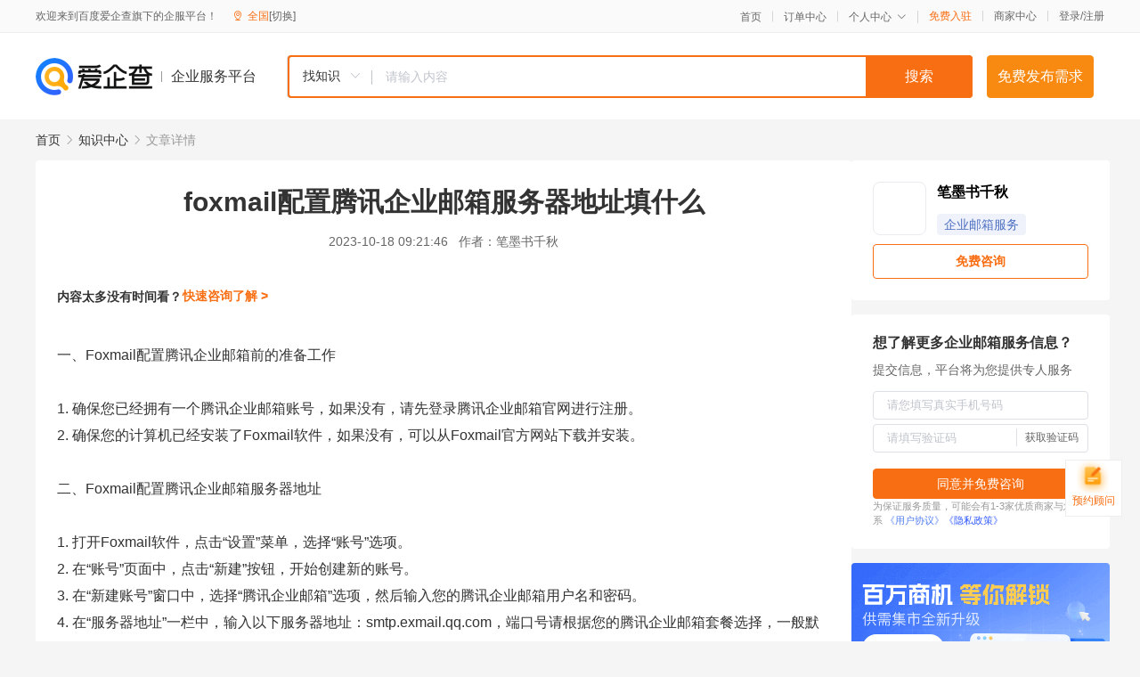

--- FILE ---
content_type: text/html; charset=UTF-8
request_url: https://yiqifu.baidu.com/cknowledge_10211134650
body_size: 4634
content:
<!DOCTYPE html><html><head><meta charset="UTF-8">  <title>foxmail配置腾讯企业邮箱服务器地址填什么-企业邮箱服务-爱企查企业服务平台</title>   <meta name="keywords" content="foxmail配置腾讯企业邮箱服务器地址填什么,企业邮箱服务,营销策划,营销推广,企业邮箱服务资讯信息">   <meta name="description" content="笔墨书千秋为您提供与foxmail配置腾讯企业邮箱服务器地址填什么相关的文章内容,本文将为您详细介绍如何配置Foxmail来接收和发送腾讯企业邮箱。包括服务器地址、端口、用户名和密码等详细信息的指导，帮助您轻松地设置和使用Foxmail与腾讯企业邮箱...查找更多优质文章内容，请关注爱企查企业服务平台。">  <meta http-equiv="X-UA-Compatible" content="IE=edge"><meta name="referrer" content="no-referrer-when-downgrade"><link rel="pre-connect" href="//qifu-pub.bj.bcebos.com/"><link rel="dns-prefetch" href="//qifu-pub.bj.bcebos.com/"><link rel="dns-prefetch" href="//ts.bdimg.com"><link rel="dns-prefetch" href="//himg.bdimg.com"><link rel="shortcut icon" href="//xinpub.cdn.bcebos.com/static/favicon.ico" type="image/x-icon">  <script type="text/javascript" src="//passport.baidu.com/passApi/js/uni_login_wrapper.js"></script><script src="https://xin-static.cdn.bcebos.com/law-m/js/template.js"></script> <link href="//xinpub.cdn.bcebos.com/aiqifu/static/1748572627/css/vendors.95232eab35f.css" rel="stylesheet"><link href="//xinpub.cdn.bcebos.com/aiqifu/static/1748572627/css/cknowledgedetail.f54973436a7.css" rel="stylesheet"> <script>/* eslint-disable */
        // 添加百度统计
        var _hmt = _hmt || [];
        (function () {
            var hm = document.createElement('script');
            hm.src = '//hm.baidu.com/hm.js?37e1bd75d9c0b74f7b4a8ba07566c281';
            hm.setAttribute('async', 'async');
            hm.setAttribute('defer', 'defer');
            var s = document.getElementsByTagName('script')[0];
            s.parentNode.insertBefore(hm, s);
        })();</script></head><body><div id="app">  </div><script>/* eslint-disable */  window.pageData = {"isLogin":0,"userName":null,"casapi":null,"passapi":"\/\/passport.baidu.com\/passApi\/js\/uni_login_wrapper.js","logoutUrl":"https:\/\/yiqifu.baidu.com\/\/cusercenter\/logout","logintype":0,"userPhoto":"https:\/\/himg.bdimg.com\/sys\/portrait\/item\/default.jpg","homePage":"https:\/\/yiqifu.baidu.com","passDomain":"https:\/\/passport.baidu.com","version":"V1.0.33","detail":{"id":"10211134650","onlineStatus":"1","title":"foxmail\u914d\u7f6e\u817e\u8baf\u4f01\u4e1a\u90ae\u7bb1\u670d\u52a1\u5668\u5730\u5740\u586b\u4ec0\u4e48","author":"\u7b14\u58a8\u4e66\u5343\u79cb","logo":"http:\/\/cspd-video-frame.su.bcebos.com\/5b83be48b6b411ee84c685e33420c977.png","shopLink":"","publishTime":"2023-10-18 09:21:46","content":"\u4e00\u3001Foxmail\u914d\u7f6e\u817e\u8baf\u4f01\u4e1a\u90ae\u7bb1\u524d\u7684\u51c6\u5907\u5de5\u4f5c<br><br>1. \u786e\u4fdd\u60a8\u5df2\u7ecf\u62e5\u6709\u4e00\u4e2a\u817e\u8baf\u4f01\u4e1a\u90ae\u7bb1\u8d26\u53f7\uff0c\u5982\u679c\u6ca1\u6709\uff0c\u8bf7\u5148\u767b\u5f55\u817e\u8baf\u4f01\u4e1a\u90ae\u7bb1\u5b98\u7f51\u8fdb\u884c\u6ce8\u518c\u3002<br>2. \u786e\u4fdd\u60a8\u7684\u8ba1\u7b97\u673a\u5df2\u7ecf\u5b89\u88c5\u4e86Foxmail\u8f6f\u4ef6\uff0c\u5982\u679c\u6ca1\u6709\uff0c\u53ef\u4ee5\u4eceFoxmail\u5b98\u65b9\u7f51\u7ad9\u4e0b\u8f7d\u5e76\u5b89\u88c5\u3002<br><br>\u4e8c\u3001Foxmail\u914d\u7f6e\u817e\u8baf\u4f01\u4e1a\u90ae\u7bb1\u670d\u52a1\u5668\u5730\u5740<br><br>1. \u6253\u5f00Foxmail\u8f6f\u4ef6\uff0c\u70b9\u51fb\u201c\u8bbe\u7f6e\u201d\u83dc\u5355\uff0c\u9009\u62e9\u201c\u8d26\u53f7\u201d\u9009\u9879\u3002<br>2. \u5728\u201c\u8d26\u53f7\u201d\u9875\u9762\u4e2d\uff0c\u70b9\u51fb\u201c\u65b0\u5efa\u201d\u6309\u94ae\uff0c\u5f00\u59cb\u521b\u5efa\u65b0\u7684\u8d26\u53f7\u3002<br>3. \u5728\u201c\u65b0\u5efa\u8d26\u53f7\u201d\u7a97\u53e3\u4e2d\uff0c\u9009\u62e9\u201c\u817e\u8baf\u4f01\u4e1a\u90ae\u7bb1\u201d\u9009\u9879\uff0c\u7136\u540e\u8f93\u5165\u60a8\u7684\u817e\u8baf\u4f01\u4e1a\u90ae\u7bb1\u7528\u6237\u540d\u548c\u5bc6\u7801\u3002<br>4. \u5728\u201c\u670d\u52a1\u5668\u5730\u5740\u201d\u4e00\u680f\u4e2d\uff0c\u8f93\u5165\u4ee5\u4e0b\u670d\u52a1\u5668\u5730\u5740\uff1asmtp.exmail.qq.com\uff0c\u7aef\u53e3\u53f7\u8bf7\u6839\u636e\u60a8\u7684\u817e\u8baf\u4f01\u4e1a\u90ae\u7bb1\u5957\u9910\u9009\u62e9\uff0c\u4e00\u822c\u9ed8\u8ba4\u4e3a458\u6216587\u3002<br>5. \u5728\u201c\u5b89\u5168\u8bbe\u7f6e\u201d\u4e2d\uff0c\u9009\u62e9\u201cSSL\/TLS\u201d\u9009\u9879\uff0c\u5e76\u786e\u4fdd\u201c\u52a0\u5bc6\u5f3a\u5ea6\u201d\u4e3a\u201c\u9ad8\u201d\u3002\u5982\u679c\u60a8\u4e0d\u786e\u5b9a\u60a8\u7684\u817e\u8baf\u4f01\u4e1a\u90ae\u7bb1\u662f\u5426\u652f\u6301SSL\/TLS\uff0c\u8bf7\u8054\u7cfb\u60a8\u7684\u90ae\u7bb1\u7ba1\u7406\u5458\u6216\u817e\u8baf\u5ba2\u670d\u3002<br>6. \u70b9\u51fb\u201c\u5b8c\u6210\u201d\u6309\u94ae\u4fdd\u5b58\u60a8\u7684\u8bbe\u7f6e\u3002\u6b64\u65f6\uff0c\u60a8\u5e94\u8be5\u80fd\u591f\u4f7f\u7528Foxmail\u63a5\u6536\u548c\u53d1\u9001\u817e\u8baf\u4f01\u4e1a\u90ae\u7bb1\u90ae\u4ef6\u4e86\u3002<br><br>\u4e09\u3001\u6ce8\u610f\u4e8b\u9879<br><br>1. \u8bf7\u786e\u4fdd\u60a8\u7684\u817e\u8baf\u4f01\u4e1a\u90ae\u7bb1\u8d26\u53f7\u5bc6\u7801\u6b63\u786e\uff0c\u5e76\u4e14\u670d\u52a1\u5668\u5730\u5740\u548c\u7aef\u53e3\u53f7\u6b63\u786e\u3002\u5982\u679c\u4ee5\u4e0a\u4fe1\u606f\u6709\u8bef\uff0c\u53ef\u80fd\u4f1a\u5bfc\u81f4\u60a8\u65e0\u6cd5\u6b63\u5e38\u6536\u53d1\u90ae\u4ef6\u3002<br>2. \u8bf7\u786e\u4fdd\u60a8\u7684\u8ba1\u7b97\u673a\u5df2\u7ecf\u5b89\u88c5\u4e86Foxmail\u8f6f\u4ef6\uff0c\u5e76\u4e14\u7248\u672c\u4e3a\u6700\u65b0\u7248\u3002\u65e7\u7248\u672c\u53ef\u80fd\u4e0d\u652f\u6301\u65b0\u7684\u670d\u52a1\u5668\u5730\u5740\u548c\u7aef\u53e3\u53f7\u3002<br>3. \u5982\u679c\u60a8\u5728\u4f7f\u7528\u8fc7\u7a0b\u4e2d\u9047\u5230\u4efb\u4f55\u95ee\u9898\uff0c\u8bf7\u53ca\u65f6\u8054\u7cfb\u60a8\u7684\u90ae\u7bb1\u7ba1\u7406\u5458\u6216\u817e\u8baf\u5ba2\u670d\u5bfb\u6c42\u5e2e\u52a9\u3002<br><br>\u56db\u3001\u5e38\u89c1\u95ee\u9898\u53ca\u89e3\u51b3\u65b9\u6848<br><br>1. \u95ee\u9898\uff1a\u5728Foxmail\u4e2d\u65e0\u6cd5\u627e\u5230\u817e\u8baf\u4f01\u4e1a\u90ae\u7bb1\u9009\u9879\u3002<br>\u89e3\u51b3\u65b9\u6848\uff1a\u8bf7\u786e\u4fdd\u60a8\u7684Foxmail\u7248\u672c\u652f\u6301\u817e\u8baf\u4f01\u4e1a\u90ae\u7bb1\u3002\u60a8\u53ef\u4ee5\u5347\u7ea7\u60a8\u7684Foxmail\u81f3\u6700\u65b0\u7248\u672c\u6216\u8005\u91cd\u65b0\u5b89\u88c5Foxmail\u3002\u540c\u65f6\uff0c\u60a8\u4e5f\u53ef\u4ee5\u5c1d\u8bd5\u5728Foxmail\u7684\u8bbe\u7f6e\u4e2d\u9009\u62e9\u5176\u4ed6\u5e38\u89c1\u7684\u90ae\u4ef6\u670d\u52a1\u5546\uff0c\u4f8b\u5982Outlook\u3001Gmail\u7b49\uff0c\u770b\u770b\u662f\u5426\u80fd\u591f\u6b63\u5e38\u663e\u793a\u5e76\u9009\u62e9\u3002<br>2. \u95ee\u9898\uff1a\u65e0\u6cd5\u5728Foxmail\u4e2d\u6b63\u786e\u586b\u5199\u817e\u8baf\u4f01\u4e1a\u90ae\u7bb1\u670d\u52a1\u5668\u5730\u5740\u548c\u7aef\u53e3\u3002<br>\u89e3\u51b3\u65b9\u6848\uff1a\u8bf7\u53c2\u7167\u4e0a\u8ff0\u6b65\u9aa4\u4ed4\u7ec6\u68c0\u67e5\u60a8\u5728\u8bbe\u7f6e\u4e2d\u7684\u6bcf\u4e00\u4e2a\u9009\u9879\uff0c\u786e\u4fdd\u670d\u52a1\u5668\u5730\u5740\u548c\u7aef\u53e3\u53f7\u6b63\u786e\u65e0\u8bef\u3002\u540c\u65f6\uff0c\u60a8\u4e5f\u53ef\u4ee5\u5c1d\u8bd5\u91cd\u65b0\u8f93\u5165\u8fd9\u4e9b\u4fe1\u606f\uff0c\u6216\u8005\u6e05\u9664\u7f13\u5b58\u540e\u518d\u6b21\u5c1d\u8bd5\u3002<br>3. \u95ee\u9898\uff1a\u5728Foxmail\u4e2d\u8bbe\u7f6e\u4e86\u817e\u8baf\u4f01\u4e1a\u90ae\u7bb1\u540e\u4ecd\u7136\u65e0\u6cd5\u53d1\u9001\u90ae\u4ef6\u3002<br>\u89e3\u51b3\u65b9\u6848\uff1a\u9996\u5148\u68c0\u67e5\u60a8\u7684\u7f51\u7edc\u8fde\u63a5\u662f\u5426\u6b63\u5e38\uff0c\u5982\u679c\u7f51\u7edc\u8fde\u63a5\u5b58\u5728\u95ee\u9898\u53ef\u80fd\u4f1a\u5bfc\u81f4\u65e0\u6cd5\u53d1\u9001\u90ae\u4ef6\u3002\u5176\u6b21\uff0c\u8bf7\u68c0\u67e5\u60a8\u7684\u817e\u8baf\u4f01\u4e1a\u90ae\u7bb1\u8d26\u53f7\u662f\u5426\u88ab\u5c01\u7981\u6216\u8005\u88ab\u9650\u5236\u4f7f\u7528\uff0c\u53ef\u4ee5\u8054\u7cfb\u817e\u8baf\u5ba2\u670d\u8fdb\u884c\u67e5\u8be2\u548c\u5904\u7406\u3002\u6700\u540e\uff0c\u786e\u8ba4\u60a8\u7684\u90ae\u4ef6\u5185\u5bb9\u662f\u5426\u7b26\u5408\u817e\u8baf\u4f01\u4e1a\u90ae\u7bb1\u7684\u4f7f\u7528\u89c4\u8303\uff0c\u6709\u4e9b\u7279\u5b9a\u7684\u90ae\u4ef6\u5185\u5bb9\u53ef\u80fd\u4f1a\u88ab\u62e6\u622a\u6216\u8005\u8fc7\u6ee4\u6389\u3002<br><br>\u901a\u8fc7\u4ee5\u4e0a\u6b65\u9aa4\uff0c\u60a8\u5e94\u8be5\u5df2\u7ecf\u6210\u529f\u5730\u914d\u7f6e\u4e86Foxmail\u6765\u63a5\u6536\u548c\u53d1\u9001\u817e\u8baf\u4f01\u4e1a\u90ae\u7bb1\u90ae\u4ef6\u3002\u5982\u6709\u5176\u4ed6\u95ee\u9898\u6216\u9700\u8981\u8fdb\u4e00\u6b65\u7684\u5e2e\u52a9\uff0c\u8bf7\u968f\u65f6\u8054\u7cfb\u60a8\u7684\u90ae\u7bb1\u7ba1\u7406\u5458\u6216\u817e\u8baf\u5ba2\u670d\u3002","summarization":"\u672c\u6587\u5c06\u4e3a\u60a8\u8be6\u7ec6\u4ecb\u7ecd\u5982\u4f55\u914d\u7f6eFoxmail\u6765\u63a5\u6536\u548c\u53d1\u9001\u817e\u8baf\u4f01\u4e1a\u90ae\u7bb1\u3002\u5305\u62ec\u670d\u52a1\u5668\u5730\u5740\u3001\u7aef\u53e3\u3001\u7528\u6237\u540d\u548c\u5bc6\u7801\u7b49\u8be6\u7ec6\u4fe1\u606f\u7684\u6307\u5bfc\uff0c\u5e2e\u52a9\u60a8\u8f7b\u677e\u5730\u8bbe\u7f6e\u548c\u4f7f\u7528Foxmail\u4e0e\u817e\u8baf\u4f01\u4e1a\u90ae\u7bb1\u3002","poster":"https:\/\/qifu-pub.bj.bcebos.com\/data\/pic\/2023-07\/12.jpg","video":"","videoPoster":"","shopId":0,"isVip":0,"topics":"","thirdIds":["25105"],"source":"5","keywords":["\u817e\u8baf\u4f01\u4e1a\u90ae\u7bb1","\u7aef\u53e3\u53f7","foxmail"],"version":1707150414969.3,"shoplevel":1,"hasPhone":false,"disclaimer":"<p>\u4f01\u4e1a\u670d\u52a1\u5e73\u53f0\u6e29\u99a8\u63d0\u793a<\/p>\n        <p>\u4ee5\u4e0a\u77e5\u8bc6\u5185\u5bb9\u4f9d\u6258\u6280\u672f\u80fd\u529b\u751f\u6210<\/p>\n        <p>\u5982\u60a8\u53d1\u73b0\u9875\u9762\u6709\u4efb\u4f55\u8fdd\u6cd5\u6216\u4fb5\u6743\u4fe1\u606f\uff0c\u8bf7\u63d0\u4f9b\u76f8\u5173\u6750\u6599\u81f3\u90ae\u7bb1ext_qfhelp@baidu.com\uff0c\u6211\u4eec\u4f1a\u53ca\u65f6\u6838\u67e5\u5904\u7406\u5e76\u56de\u590d\u3002<\/p>","tags":[],"company":"","authorTags":["\u4f01\u4e1a\u90ae\u7bb1\u670d\u52a1","\u8425\u9500\u63a8\u5e7f"],"articleMore":[{"id":"10022896749","title":"\u5b89\u5168\u7a33\u5b9a\u7684TOM\u4f01\u4e1a\u90ae\u7bb1\u670d\u52a1\uff0c\u544a\u77e5\u4f60\u5982\u4f55\u786e\u5b9a\u90ae\u7bb1\u7684\u7a33\u5b9a\u6027"},{"id":"10800013447","title":"\u8d35\u9633\u7f51\u7ad9\u5efa\u8bbe\u54ea\u5bb6\u597d\u5b9e\u529b\u5f3a\uff08\u8d35\u9633\u7f51\u7ad9\u5efa\u8bbe\u516c\u53f8\u6392\u540d\u63a8\u8350\uff09"},{"id":"10027621525","title":"2022\u5e74\u5357\u901a\u5e02\u7f51\u6613\u4f01\u4e1a\u90ae\u7bb1\u670d\u52a1\u91c7\u8d2d\u9879\u76ee\u8be2\u4ef7\u516c\u544a"},{"id":"10025275962","title":"\u5982\u4f55\u9009\u62e9\u4f01\u4e1a\u90ae\u7bb1\u670d\u52a1\uff1f"},{"id":"10140062181","title":"\u5982\u4f55\u66f4\u6362\u4f01\u4e1a\u90ae\u7bb1\u670d\u52a1\u5668"},{"id":"10081592764","title":"163\u4f01\u4e1a\u90ae\u7bb1\u670d\u52a1\u5668\u600e\u4e48\u8bbe\u7f6e"},{"id":"10012728433","title":"\u5b8c\u7f8e\u4e16\u754c\u53d1\u5e03\u4f01\u4e1a\u90ae\u7bb1\u670d\u52a1 88.com \u51fa\u552e\u201c\u9753\u53f7\u201d"},{"id":"10022370049","title":"\u6c5f\u897f\u516c\u53f8\u529e\u7406\u4f01\u4e1a\u90ae\u7bb1-\u7f51\u6613\u4f01\u4e1a\u90ae\u7bb1\u670d\u52a1\u5546\u7279\u4f01\u90ae\u79d1\u6280"},{"id":"10004917808","title":"\u67b6\u8bbe\u4f01\u4e1a\u90ae\u7bb1\u670d\u52a1\u5668"}],"thirdName":"\u4f01\u4e1a\u90ae\u7bb1\u670d\u52a1"},"address":{"id":"100000","addrName":"\u5168\u56fd"},"result":{"title":"foxmail\u914d\u7f6e\u817e\u8baf\u4f01\u4e1a\u90ae\u7bb1\u670d\u52a1\u5668\u5730\u5740\u586b\u4ec0\u4e48-\u4f01\u4e1a\u90ae\u7bb1\u670d\u52a1-\u7231\u4f01\u67e5\u4f01\u4e1a\u670d\u52a1\u5e73\u53f0","keywords":"foxmail\u914d\u7f6e\u817e\u8baf\u4f01\u4e1a\u90ae\u7bb1\u670d\u52a1\u5668\u5730\u5740\u586b\u4ec0\u4e48,\u4f01\u4e1a\u90ae\u7bb1\u670d\u52a1,\u8425\u9500\u7b56\u5212,\u8425\u9500\u63a8\u5e7f,\u4f01\u4e1a\u90ae\u7bb1\u670d\u52a1\u8d44\u8baf\u4fe1\u606f","description":"\u7b14\u58a8\u4e66\u5343\u79cb\u4e3a\u60a8\u63d0\u4f9b\u4e0efoxmail\u914d\u7f6e\u817e\u8baf\u4f01\u4e1a\u90ae\u7bb1\u670d\u52a1\u5668\u5730\u5740\u586b\u4ec0\u4e48\u76f8\u5173\u7684\u6587\u7ae0\u5185\u5bb9,\u672c\u6587\u5c06\u4e3a\u60a8\u8be6\u7ec6\u4ecb\u7ecd\u5982\u4f55\u914d\u7f6eFoxmail\u6765\u63a5\u6536\u548c\u53d1\u9001\u817e\u8baf\u4f01\u4e1a\u90ae\u7bb1\u3002\u5305\u62ec\u670d\u52a1\u5668\u5730\u5740\u3001\u7aef\u53e3\u3001\u7528\u6237\u540d\u548c\u5bc6\u7801\u7b49\u8be6\u7ec6\u4fe1\u606f\u7684\u6307\u5bfc\uff0c\u5e2e\u52a9\u60a8\u8f7b\u677e\u5730\u8bbe\u7f6e\u548c\u4f7f\u7528Foxmail\u4e0e\u817e\u8baf\u4f01\u4e1a\u90ae\u7bb1...\u67e5\u627e\u66f4\u591a\u4f18\u8d28\u6587\u7ae0\u5185\u5bb9\uff0c\u8bf7\u5173\u6ce8\u7231\u4f01\u67e5\u4f01\u4e1a\u670d\u52a1\u5e73\u53f0\u3002"},"hotCates":["\u516c\u53f8\u6ce8\u518c\u670d\u52a1","\u5546\u6807\u6ce8\u518c\u670d\u52a1","\u4ee3\u7406\u8bb0\u8d26\u670d\u52a1","\u5de5\u5546\u53d8\u66f4\u670d\u52a1"]} || {};

        /* eslint-enable */</script> <script src="//xinpub.cdn.bcebos.com/aiqifu/static/1748572627/js/0.a8be39429dd.js"></script><script src="//xinpub.cdn.bcebos.com/aiqifu/static/1748572627/js/cknowledgedetail.5f57be0d119.js"></script> </body></html>